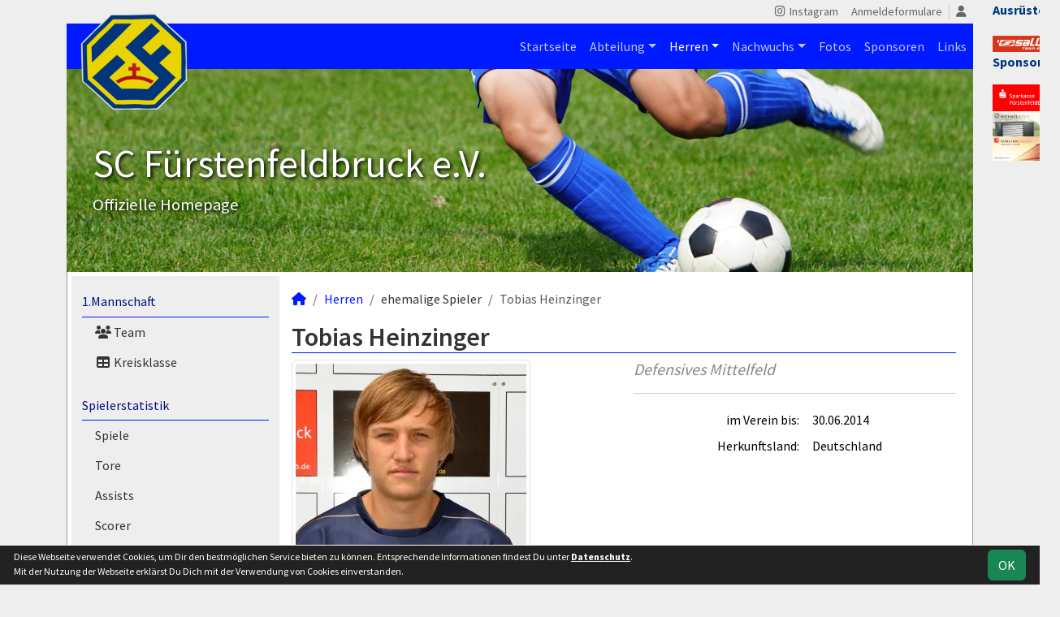

--- FILE ---
content_type: text/html; charset=utf-8
request_url: https://www.sportclub-fuerstenfeldbruck.de/maenner/spieler/theinzinger
body_size: 5794
content:
<!DOCTYPE HTML>
<html lang="de">
<head>
<title>Tobias Heinzinger</title>
<meta charset="utf-8">
<meta http-equiv="X-UA-Compatible" content="IE=edge">
<meta name="google-site-verification" content="lSlFVlabbt6lYDuw6I6ADWI0R3GDAcTtLeO-27ef5og">
<meta name="description" content="Auf der offiziellen Webseite des SC Fürstenfeldbruck wird der Verein mit allen Mannschaften und Mitgliedern vorgestellt. Es gibt zahlreiche Statistiken zu Spieltag und Spielern, viele Fotos und vieles mehr. (C) soccero">
<meta name="keywords" content="SC Fürstenfeldbruck e.V., Verein, Fussball, News, Fußball, Sportverein, scipmanager, soccero, Tobias Heinzinger, Defensives Mittelfeld">
<meta name="author" content="zoommedia | www.soccero.de">
<meta name="viewport" content="width=device-width, initial-scale=1.0">
<link rel="icon" type="image/png" sizes="96x96" href="/favicon.png">
<link rel="icon" type="image/png" sizes="144x144" href="/templates/favicons/favicon-144x144.png">
<link rel="icon" type="image/png" sizes="192x192" href="/templates/favicons/favicon-192x192.png">
<link rel="icon" type="image/png" sizes="512x512" href="/templates/favicons/favicon-512x512.png">
<link rel="apple-touch-icon" type="image/png" sizes="180x180" href="/templates/favicons/apple-touch-icon.png">
<link href="/media/fonts/SourceSansPro/SourceSansPro.css" rel="stylesheet"><link type="text/css" rel="stylesheet" href="/media/minified/core.bs5.min.css?1764802553">
<link rel="stylesheet" type="text/css" href="/media/wp_scip/scip.core.css?20250714">
<link rel="stylesheet" type="text/css" href="/media/wp_scip/style.core.css?20230517">
<link rel="stylesheet" type="text/css" href="/media/wp_scip/style.color_blue.css?20221110">
<script>const CMSdevelop = 0; BSversion = 5; CMSmedia = '/media'; CMSwww = '';</script>
<script src="/media/core/core.head.js?20250507"></script>
<script src="/media/core/jquery/jquery-3.6.0.min.js"></script>
<script src="/media/core/axios/1.4.0/axios.min.js"></script><link rel="alternate" type="application/rss+xml" title="News" href="https://www.sportclub-fuerstenfeldbruck.de/feed">
</head>
<body>
<div class="container">
  <div class="content_col_right d-none d-xl-block" style="position: absolute; margin-left: 1140px;">
    <div><p align="center" style="color: #00357c; size="5"; margin-left: auto; margin-right: auto;"><strong>Ausrüster:</strong> <br />
</span></div>

<img src="/assets/cms_rfm/images/Saller.jpg">

<div><p align="center" style="color: #00357c; size="5"; margin-left: auto; margin-right: auto;"><strong>Sponsoren:</strong> <br />
</span></div>

<img src="/assets/cms_rfm/images/Sparkasse%20FFB.png">

<img src="/assets/img_sponsors/24.webp?1741947273">

<img src="assets/img_sponsors/23.webp?1741947106">  </div>

  <!-- *****************************************************************************************************************************************
    HEADER
  ****************************************************************************************************************************************** -->
  <header>
    <!-- Wappen -->
    <a class="scip-wappen d-none d-lg-inline" href="/"></a>
    <a class="scip-wappen-md d-lg-none" href="/"></a>

    <!-- Button für Responsive Navigation -->
    <nav id="cms_nav_mobile_btn" class="d-block d-lg-none">
      <button class="navbar-toggler navbar-dark" type="button" data-bs-toggle="offcanvas" data-bs-target="#offcanvasMobile">
        <span class="navbar-toggler-icon"></span>
      </button>
    </nav>

    <!-- Responsive Navigation -->
    <!--  tabindex="-1" -> JS Fehler bei Login -> modal Maximum call stack size exceeded." -->
    <div class="offcanvas offcanvas-start" data-bs-scroll="true" tabindex="-1" id="offcanvasMobile" style="width:250px; max-width:80%">
      <div class="offcanvas-body p-0">
        <nav id="cms_nav_mobile"></nav>
      </div>
    </div>

    <nav class="navbar navbar-expand-md justify-content-end" id="cms_nav2"></nav>
    <div class="d-flex flex-column"><!-- PER OPTION reverse -->
     <nav class="navbar navbar-expand-md" id="cms_nav"></nav>
      <div class="scip-title">
      <p style="text-shadow: 2px 2px 4px #000;"><span style="font-size: 3rem;">SC Fürstenfeldbruck e.V.</span><br><span style="font-size: 1.3rem;">Offizielle Homepage</span></p>    </div>
  </div>
 </header>

  <!-- *****************************************************************************************************************************************
    MAIN WRAPPER
  ****************************************************************************************************************************************** -->

  <main class="d-flex flex-row">
  <!-- *****************************************************************************************************************************************
    SIDEBAR
  ****************************************************************************************************************************************** -->
    <aside class="cms-sidebar d-none d-lg-block">
          	<nav id="cms_nav_sidebar"><a class="nav-item nav-link" href="/maenner/erste">1.Mannschaft</a><ul><li class="nav-item"><a class="nav-link" href="/maenner/erste/team"><i class="fas fa-users fa-fw"></i> Team</a></li><li class="nav-item"><a class="nav-link" href="/maenner/erste/liga"><i class="fas fa-table fa-fw"></i> Kreisklasse</a></li></ul><a class="nav-item nav-link" href="/maenner/statistik">Spielerstatistik</a><ul><li class="nav-item"><a class="nav-link" href="/maenner/statistik/spiele">Spiele</a></li><li class="nav-item"><a class="nav-link" href="/maenner/statistik/tore">Tore</a></li><li class="nav-item"><a class="nav-link" href="/maenner/statistik/vorlagen">Assists</a></li><li class="nav-item"><a class="nav-link" href="/maenner/statistik/scorer">Scorer</a></li><li class="nav-item"><a class="nav-link" href="/maenner/statistik/suender">Sünder</a></li></ul><a class="nav-item nav-link" href="/maenner/archiv">Archiv</a><ul><li class="nav-item"><a class="nav-link" href="/maenner/archiv/">1990 - 2024</a></li></ul></nav>
      <br><!--
<div align="center"> 
  <p><a href="http://6f431660.xantara-partner.eu/de" target="_parent"><img src="http://www.scffb.de/_img/logo_xantara_160.png" width="160" height="91" align="middle" border="0"></a> 
  </p>
</div>
-->
<!--
<div align="center"> 
  <p><a href="http://www.scffb.de/_img/kunstrasen-140x289.jpg" target="_parent"><img src="http://www.scffb.de/_img/kunstrasen-140x289.jpg" width="140" height="289" align="middle" border="1"></a> 
  </p>  
</div>
-->
<div><p align="center" style="color: #00357c; size="5"; margin-left: auto; margin-right: auto;"><strong>Hauptsponsor:</strong> <br />
</span></div>
<img src="/assets/img_sponsors/24.webp?1741947273">
<br ><br />
<img src="assets/img_sponsors/23.webp?1741947106">

<br ><br />

<div><p align="left" style="color: #00357c;"><strong>Vereinsgaststätte</strong> <br />
Sportgastätte SCF<br />
Klosterstraße 2 <br />
82256 Fürstenfeldbruck<br />
<br />

<strong>Kontakt Sportzentrum</strong><br />
Tel: 08141 / 35 61 88</span></div>

<br /><br ><br><img style="margin-top:50px;" alt="powered by soccero" src="/media/wp_scip/img/powered_by_soccero.png">    </aside>

  <!-- *****************************************************************************************************************************************
    CONTENT
  ****************************************************************************************************************************************** -->
    <div class="cms-content pt-3 w-100">
      <nav aria-label="breadcrumb"><ol class="breadcrumb"><li class="breadcrumb-item"><a href="/"><i class="fas fa-home"></i></a></li><li class="breadcrumb-item"><a href="/maenner">Herren</a></li><li class="breadcrumb-item">ehemalige Spieler</li><li class="breadcrumb-item active" aria-current="page">Tobias Heinzinger</li></ol></nav>      <nav id="cms_nav_content"></nav>
      <h1>Tobias Heinzinger</h1><div class="row" >
<div class="col-md-6" >
    <img  src="/assets/img_players/large/248.webp" alt="Tobias Heinzinger" class="img-thumbnail"></div>
<div class="col-md-6" >
   <div class="float-end">
     <span style="font-size:60px; color:#ddd; line-height:0.7em;"><em></em></span>
   </div>
   <span class="text-muted text-center show" style="font-size:20px; color2:#ccc;line-height:1.2em;"><em>Defensives Mittelfeld</em></span>
   <div class="clearfix"></div>
   <hr>
   <table class="table noline table-sm">
    
	  	  <tr>
	    <td class="quest">im Verein bis:</td>
	    <td class="reply">30.06.2014</td>
	  </tr>
	  	  	  <tr>
	    <td class="quest">Herkunftsland:</td>
	    <td class="reply">Deutschland</td>
	  </tr>
	  	    </table>
    </div>
    </div>

<br>
<br>

<h2>Saisonstatistik</h2>

<div class="cms-offset-padding">
<table class="table noline cms-table-sticky">
  <thead>
    <tr class="line-color">
      <th class="d-none d-sm-table-cell py-0">&nbsp;</th>
      <th>&nbsp;</th>
      <th class="w5em text-center"><img src="/media/wp_scip/img/icon_matches.png" title="Spiele" alt="Spiele"></th>
      <th class="w5em text-center"><img src="/media/wp_scip/img/icon_goals.png" title="Tore" alt="Tore"></th>
      <th class="w5em text-center"><img src="/media/wp_scip/img/icon_assists.png" title="Vorlagen" alt="Vorlagen"></th>
      <th class="w5em text-center"><img src="/media/wp_scip/img/icon_yellow.png" title="Gelbe Karten" alt="Gelbe Karten"></th>
      <th class="w5em text-center"><img src="/media/wp_scip/img/icon_yellow_red.png" title="Gelb-Rote Karten" alt="Gelb-Rote Karten"></th>
      <th class="w5em text-center"><img src="/media/wp_scip/img/icon_red.png" title="Rote Karten" alt="Rote Karten"></th>
      <th class="w5em text-center"><img src="/media/wp_scip/img/icon_in.png" title="Einwechslungen" alt="Einwechslungen"></th>
      <th class="w5em text-center"><img src="/media/wp_scip/img/icon_out.png" title="Auswechslungen" alt="Auswechslungen"></th>
    </tr>
  </thead>
  <tbody>
	<tr class="bg1 line-top">
	  <td class="d-none d-sm-table-cell py-0"></td>
	  <td colspan="9" class="bold py-0"><div class="d-sm-none mt-2">2013/14</div></td>
	</tr>
	<tr class="bg1">
	  <td class="bold d-none d-sm-table-cell">2013/14</td>
	  <td class="nowrap">1.Mannschaft</td>
	  <td class="text-center"><a class="notd" href="/maenner/statistik/spiele/2013-14/theinzinger/erste">9</a></td>
	  <td class="text-center"><a class="notd" href="/maenner/statistik/tore/2013-14/theinzinger/erste">0</a></td>
	  <td class="text-center"><a class="notd" href="/maenner/statistik/vorlagen/2013-14/theinzinger/erste">0</a></td>
	  <td class="text-center"><a class="notd" href="/maenner/statistik/gelbe-karten/2013-14/theinzinger/erste">2</a></td>
	  <td class="text-center"><a class="notd" href="/maenner/statistik/gelb-rote-karten/2013-14/theinzinger/erste">0</a></td>
	  <td class="text-center"><a class="notd" href="/maenner/statistik/rote-karten/2013-14/theinzinger/erste">0</a></td>
	  <td class="text-center"><a class="notd" href="/maenner/statistik/einwechslungen/2013-14/theinzinger/erste">0</a></td>
	  <td class="text-center"><a class="notd" href="/maenner/statistik/auswechslungen/2013-14/theinzinger/erste">1</a></td>
 	 </tr>
	<tr class="bg0 line-top">
	  <td class="d-none d-sm-table-cell py-0"></td>
	  <td colspan="9" class="bold py-0"><div class="d-sm-none mt-2">2012/13</div></td>
	</tr>
	<tr class="bg0">
	  <td class="bold d-none d-sm-table-cell">2012/13</td>
	  <td class="nowrap">1.Mannschaft</td>
	  <td class="text-center"><a class="notd" href="/maenner/statistik/spiele/2012-13/theinzinger/erste">4</a></td>
	  <td class="text-center"><a class="notd" href="/maenner/statistik/tore/2012-13/theinzinger/erste">0</a></td>
	  <td class="text-center"><a class="notd" href="/maenner/statistik/vorlagen/2012-13/theinzinger/erste">0</a></td>
	  <td class="text-center"><a class="notd" href="/maenner/statistik/gelbe-karten/2012-13/theinzinger/erste">1</a></td>
	  <td class="text-center"><a class="notd" href="/maenner/statistik/gelb-rote-karten/2012-13/theinzinger/erste">1</a></td>
	  <td class="text-center"><a class="notd" href="/maenner/statistik/rote-karten/2012-13/theinzinger/erste">0</a></td>
	  <td class="text-center"><a class="notd" href="/maenner/statistik/einwechslungen/2012-13/theinzinger/erste">0</a></td>
	  <td class="text-center"><a class="notd" href="/maenner/statistik/auswechslungen/2012-13/theinzinger/erste">1</a></td>
 	 </tr>
	<tr class="bg1 line-top">
	  <td class="d-none d-sm-table-cell py-0"></td>
	  <td colspan="9" class="bold py-0"><div class="d-sm-none mt-2">2011/12</div></td>
	</tr>
	<tr class="bg1">
	  <td class="bold d-none d-sm-table-cell">2011/12</td>
	  <td class="nowrap">1.Mannschaft</td>
	  <td class="text-center"><a class="notd" href="/maenner/statistik/spiele/2011-12/theinzinger/erste">13</a></td>
	  <td class="text-center"><a class="notd" href="/maenner/statistik/tore/2011-12/theinzinger/erste">2</a></td>
	  <td class="text-center"><a class="notd" href="/maenner/statistik/vorlagen/2011-12/theinzinger/erste">0</a></td>
	  <td class="text-center"><a class="notd" href="/maenner/statistik/gelbe-karten/2011-12/theinzinger/erste">3</a></td>
	  <td class="text-center"><a class="notd" href="/maenner/statistik/gelb-rote-karten/2011-12/theinzinger/erste">0</a></td>
	  <td class="text-center"><a class="notd" href="/maenner/statistik/rote-karten/2011-12/theinzinger/erste">0</a></td>
	  <td class="text-center"><a class="notd" href="/maenner/statistik/einwechslungen/2011-12/theinzinger/erste">0</a></td>
	  <td class="text-center"><a class="notd" href="/maenner/statistik/auswechslungen/2011-12/theinzinger/erste">5</a></td>
 	 </tr>
	<tr class="bg0 line-top">
	  <td class="d-none d-sm-table-cell py-0"></td>
	  <td colspan="9" class="bold py-0"><div class="d-sm-none mt-2">2010/11</div></td>
	</tr>
	<tr class="bg0">
	  <td class="bold d-none d-sm-table-cell">2010/11</td>
	  <td class="nowrap">1.Mannschaft</td>
	  <td class="text-center"><a class="notd" href="/maenner/statistik/spiele/2010-11/theinzinger/erste">11</a></td>
	  <td class="text-center"><a class="notd" href="/maenner/statistik/tore/2010-11/theinzinger/erste">0</a></td>
	  <td class="text-center"><a class="notd" href="/maenner/statistik/vorlagen/2010-11/theinzinger/erste">1</a></td>
	  <td class="text-center"><a class="notd" href="/maenner/statistik/gelbe-karten/2010-11/theinzinger/erste">5</a></td>
	  <td class="text-center"><a class="notd" href="/maenner/statistik/gelb-rote-karten/2010-11/theinzinger/erste">0</a></td>
	  <td class="text-center"><a class="notd" href="/maenner/statistik/rote-karten/2010-11/theinzinger/erste">0</a></td>
	  <td class="text-center"><a class="notd" href="/maenner/statistik/einwechslungen/2010-11/theinzinger/erste">0</a></td>
	  <td class="text-center"><a class="notd" href="/maenner/statistik/auswechslungen/2010-11/theinzinger/erste">8</a></td>
 	 </tr>
	<tr class="bg0">
	  <td class="bold d-none d-sm-table-cell">&nbsp;</td>
	  <td class="nowrap">2.Mannschaft</td>
	  <td class="text-center"><a class="notd" href="/maenner/statistik/spiele/2010-11/theinzinger/zweite">1</a></td>
	  <td class="text-center"><a class="notd" href="/maenner/statistik/tore/2010-11/theinzinger/zweite">0</a></td>
	  <td class="text-center"><a class="notd" href="/maenner/statistik/vorlagen/2010-11/theinzinger/zweite">0</a></td>
	  <td class="text-center"><a class="notd" href="/maenner/statistik/gelbe-karten/2010-11/theinzinger/zweite">0</a></td>
	  <td class="text-center"><a class="notd" href="/maenner/statistik/gelb-rote-karten/2010-11/theinzinger/zweite">0</a></td>
	  <td class="text-center"><a class="notd" href="/maenner/statistik/rote-karten/2010-11/theinzinger/zweite">0</a></td>
	  <td class="text-center"><a class="notd" href="/maenner/statistik/einwechslungen/2010-11/theinzinger/zweite">1</a></td>
	  <td class="text-center"><a class="notd" href="/maenner/statistik/auswechslungen/2010-11/theinzinger/zweite">0</a></td>
 	 </tr>
	<tr class="bg0">
	  <td class="bold d-none d-sm-table-cell">&nbsp;</td>
	  <td class="nowrap">A-Junioren</td>
	  <td class="text-center"><a class="notd" href="/nachwuchs/statistik/spiele/2010-11/theinzinger/a-junioren">19</a></td>
	  <td class="text-center"><a class="notd" href="/nachwuchs/statistik/tore/2010-11/theinzinger/a-junioren">1</a></td>
	  <td class="text-center"><a class="notd" href="/nachwuchs/statistik/vorlagen/2010-11/theinzinger/a-junioren">5</a></td>
	  <td class="text-center"><a class="notd" href="/nachwuchs/statistik/gelbe-karten/2010-11/theinzinger/a-junioren">5</a></td>
	  <td class="text-center"><a class="notd" href="/nachwuchs/statistik/gelb-rote-karten/2010-11/theinzinger/a-junioren">0</a></td>
	  <td class="text-center"><a class="notd" href="/nachwuchs/statistik/rote-karten/2010-11/theinzinger/a-junioren">0</a></td>
	  <td class="text-center"><a class="notd" href="/nachwuchs/statistik/einwechslungen/2010-11/theinzinger/a-junioren">0</a></td>
	  <td class="text-center"><a class="notd" href="/nachwuchs/statistik/auswechslungen/2010-11/theinzinger/a-junioren">7</a></td>
 	 </tr>
	<tr class="bg1 line-top">
	  <td class="d-none d-sm-table-cell py-0"></td>
	  <td colspan="9" class="bold py-0"><div class="d-sm-none mt-2">2009/10</div></td>
	</tr>
	<tr class="bg1">
	  <td class="bold d-none d-sm-table-cell">2009/10</td>
	  <td class="nowrap">A-Junioren</td>
	  <td class="text-center"><a class="notd" href="/nachwuchs/statistik/spiele/2009-10/theinzinger/a-junioren">22</a></td>
	  <td class="text-center"><a class="notd" href="/nachwuchs/statistik/tore/2009-10/theinzinger/a-junioren">3</a></td>
	  <td class="text-center"><a class="notd" href="/nachwuchs/statistik/vorlagen/2009-10/theinzinger/a-junioren">2</a></td>
	  <td class="text-center"><a class="notd" href="/nachwuchs/statistik/gelbe-karten/2009-10/theinzinger/a-junioren">1</a></td>
	  <td class="text-center"><a class="notd" href="/nachwuchs/statistik/gelb-rote-karten/2009-10/theinzinger/a-junioren">0</a></td>
	  <td class="text-center"><a class="notd" href="/nachwuchs/statistik/rote-karten/2009-10/theinzinger/a-junioren">0</a></td>
	  <td class="text-center"><a class="notd" href="/nachwuchs/statistik/einwechslungen/2009-10/theinzinger/a-junioren">1</a></td>
	  <td class="text-center"><a class="notd" href="/nachwuchs/statistik/auswechslungen/2009-10/theinzinger/a-junioren">4</a></td>
 	 </tr>
	<tr class="bg0 line-top">
	  <td class="d-none d-sm-table-cell py-0"></td>
	  <td colspan="9" class="bold py-0"><div class="d-sm-none mt-2">2008/09</div></td>
	</tr>
	<tr class="bg0">
	  <td class="bold d-none d-sm-table-cell">2008/09</td>
	  <td class="nowrap">A-Junioren</td>
	  <td class="text-center"><a class="notd" href="/nachwuchs/statistik/spiele/2008-09/theinzinger/a-junioren">4</a></td>
	  <td class="text-center"><a class="notd" href="/nachwuchs/statistik/tore/2008-09/theinzinger/a-junioren">0</a></td>
	  <td class="text-center"><a class="notd" href="/nachwuchs/statistik/vorlagen/2008-09/theinzinger/a-junioren">0</a></td>
	  <td class="text-center"><a class="notd" href="/nachwuchs/statistik/gelbe-karten/2008-09/theinzinger/a-junioren">0</a></td>
	  <td class="text-center"><a class="notd" href="/nachwuchs/statistik/gelb-rote-karten/2008-09/theinzinger/a-junioren">0</a></td>
	  <td class="text-center"><a class="notd" href="/nachwuchs/statistik/rote-karten/2008-09/theinzinger/a-junioren">0</a></td>
	  <td class="text-center"><a class="notd" href="/nachwuchs/statistik/einwechslungen/2008-09/theinzinger/a-junioren">2</a></td>
	  <td class="text-center"><a class="notd" href="/nachwuchs/statistik/auswechslungen/2008-09/theinzinger/a-junioren">2</a></td>
 	 </tr>
	<tr class="bg0">
	  <td class="bold d-none d-sm-table-cell">&nbsp;</td>
	  <td class="nowrap">B-Junioren</td>
	  <td class="text-center"><a class="notd" href="/nachwuchs/statistik/spiele/2008-09/theinzinger/b-junioren">16</a></td>
	  <td class="text-center"><a class="notd" href="/nachwuchs/statistik/tore/2008-09/theinzinger/b-junioren">1</a></td>
	  <td class="text-center"><a class="notd" href="/nachwuchs/statistik/vorlagen/2008-09/theinzinger/b-junioren">1</a></td>
	  <td class="text-center"><a class="notd" href="/nachwuchs/statistik/gelbe-karten/2008-09/theinzinger/b-junioren">0</a></td>
	  <td class="text-center"><a class="notd" href="/nachwuchs/statistik/gelb-rote-karten/2008-09/theinzinger/b-junioren">0</a></td>
	  <td class="text-center"><a class="notd" href="/nachwuchs/statistik/rote-karten/2008-09/theinzinger/b-junioren">0</a></td>
	  <td class="text-center"><a class="notd" href="/nachwuchs/statistik/einwechslungen/2008-09/theinzinger/b-junioren">0</a></td>
	  <td class="text-center"><a class="notd" href="/nachwuchs/statistik/auswechslungen/2008-09/theinzinger/b-junioren">2</a></td>
 	 </tr>
	<tr class="bg1 line-top">
	  <td class="d-none d-sm-table-cell py-0"></td>
	  <td colspan="9" class="bold py-0"><div class="d-sm-none mt-2">2007/08</div></td>
	</tr>
	<tr class="bg1">
	  <td class="bold d-none d-sm-table-cell">2007/08</td>
	  <td class="nowrap">B2-Junioren</td>
	  <td class="text-center"><a class="notd" href="/nachwuchs/statistik/spiele/2007-08/theinzinger/b2-junioren">3</a></td>
	  <td class="text-center"><a class="notd" href="/nachwuchs/statistik/tore/2007-08/theinzinger/b2-junioren">0</a></td>
	  <td class="text-center"><a class="notd" href="/nachwuchs/statistik/vorlagen/2007-08/theinzinger/b2-junioren">0</a></td>
	  <td class="text-center"><a class="notd" href="/nachwuchs/statistik/gelbe-karten/2007-08/theinzinger/b2-junioren">0</a></td>
	  <td class="text-center"><a class="notd" href="/nachwuchs/statistik/gelb-rote-karten/2007-08/theinzinger/b2-junioren">0</a></td>
	  <td class="text-center"><a class="notd" href="/nachwuchs/statistik/rote-karten/2007-08/theinzinger/b2-junioren">0</a></td>
	  <td class="text-center"><a class="notd" href="/nachwuchs/statistik/einwechslungen/2007-08/theinzinger/b2-junioren">0</a></td>
	  <td class="text-center"><a class="notd" href="/nachwuchs/statistik/auswechslungen/2007-08/theinzinger/b2-junioren">2</a></td>
 	 </tr>
</tbody>
</table>
</div>
<h2>Gesamtstatistik</h2>
<div class="row">
	<div class="col-md-4 col-6">
	<table class="table noline table-sm">
	  <thead>
	    <tr>
	      <th class="bold" colspan="2">1.Mannschaft</th>
	    </tr>
	  </thead>
	  <tbody>
	    <tr>
	      <td class="text-end"><img alt="Spiele" src="/media/wp_scip/img/icon_matches_15.png">&nbsp;</td>
	      <td><a class="notd" href="/maenner/statistik/spiele/ewig/theinzinger/erste">37</a> Spiele</td>
	    </tr>
	    <tr>
	      <td class="text-end"><img alt="Tore" src="/media/wp_scip/img/icon_goals_15.png">&nbsp;</td>
	      <td><a class="notd" href="/maenner/statistik/tore/ewig/theinzinger/erste">2</a> Tore</td>
	    </tr>
	    <tr>
	      <td class="text-end"><img alt="Vorlagen" src="/media/wp_scip/img/icon_assists_15.png">&nbsp;</td>
	      <td><a class="notd" href="/maenner/statistik/vorlagen/ewig/theinzinger/erste">1</a> Vorlage</td>
	    </tr>
	    <tr>
	      <td class="text-end"><img alt="Gelbe Karten" src="/media/wp_scip/img/icon_yellow_15.png">&nbsp;</td>
	      <td><a class="notd" href="/maenner/statistik/gelbe-karten/ewig/theinzinger/erste">11</a> Gelbe Karten</td>
	    </tr>
	    <tr>
	      <td class="text-end"><img alt="Gelb-Rote Karten" src="/media/wp_scip/img/icon_yellow_red_15.png">&nbsp;</td>
	      <td><a class="notd" href="/maenner/statistik/gelb-rote-karten/ewig/theinzinger/erste">1</a> Gelb-Rote Karte</td>
	    </tr>
	    <tr>
	      <td class="text-end"><img alt="Gelb-Rote Karten" src="/media/wp_scip/img/icon_red_15.png">&nbsp;</td>
	      <td><a class="notd" href="/maenner/statistik/rote-karten/ewig/theinzinger/erste">0</a> Rote Karten</td>
	    </tr>
	    <tr>
	      <td class="text-end bold large text-muted-2">S&nbsp;</td>
	      <td>13 Siege</td>
	      	    </tr>
	    <tr>
	      <td class="text-end bold large text-muted-2">U&nbsp;</td>
	      <td>11 Unentschieden</td>
	    </tr>
	    <tr>
	      <td class="text-end bold large text-muted-2">N&nbsp;</td>
	      <td>13 Niederlagen</td>
	    </tr>
	  </tbody>
	</table>
	</div>
	<div class="col-md-4 col-6">
	<table class="table noline table-sm">
	  <thead>
	    <tr>
	      <th class="bold" colspan="2">2.Mannschaft</th>
	    </tr>
	  </thead>
	  <tbody>
	    <tr>
	      <td class="text-end"><img alt="Spiele" src="/media/wp_scip/img/icon_matches_15.png">&nbsp;</td>
	      <td><a class="notd" href="/maenner/statistik/spiele/ewig/theinzinger/zweite">1</a> Spiel</td>
	    </tr>
	    <tr>
	      <td class="text-end"><img alt="Tore" src="/media/wp_scip/img/icon_goals_15.png">&nbsp;</td>
	      <td><a class="notd" href="/maenner/statistik/tore/ewig/theinzinger/zweite">0</a> Tore</td>
	    </tr>
	    <tr>
	      <td class="text-end"><img alt="Vorlagen" src="/media/wp_scip/img/icon_assists_15.png">&nbsp;</td>
	      <td><a class="notd" href="/maenner/statistik/vorlagen/ewig/theinzinger/zweite">0</a> Vorlagen</td>
	    </tr>
	    <tr>
	      <td class="text-end"><img alt="Gelbe Karten" src="/media/wp_scip/img/icon_yellow_15.png">&nbsp;</td>
	      <td><a class="notd" href="/maenner/statistik/gelbe-karten/ewig/theinzinger/zweite">0</a> Gelbe Karten</td>
	    </tr>
	    <tr>
	      <td class="text-end"><img alt="Gelb-Rote Karten" src="/media/wp_scip/img/icon_yellow_red_15.png">&nbsp;</td>
	      <td><a class="notd" href="/maenner/statistik/gelb-rote-karten/ewig/theinzinger/zweite">0</a> Gelb-Rote Karten</td>
	    </tr>
	    <tr>
	      <td class="text-end"><img alt="Gelb-Rote Karten" src="/media/wp_scip/img/icon_red_15.png">&nbsp;</td>
	      <td><a class="notd" href="/maenner/statistik/rote-karten/ewig/theinzinger/zweite">0</a> Rote Karten</td>
	    </tr>
	    <tr>
	      <td class="text-end bold large text-muted-2">S&nbsp;</td>
	      <td>1 Sieg</td>
	      	    </tr>
	    <tr>
	      <td class="text-end bold large text-muted-2">U&nbsp;</td>
	      <td>0 Unentschieden</td>
	    </tr>
	    <tr>
	      <td class="text-end bold large text-muted-2">N&nbsp;</td>
	      <td>0 Niederlagen</td>
	    </tr>
	  </tbody>
	</table>
	</div>
	<div class="col-md-4 col-6">
	<table class="table noline table-sm">
	  <thead>
	    <tr>
	      <th class="bold" colspan="2">A-Junioren</th>
	    </tr>
	  </thead>
	  <tbody>
	    <tr>
	      <td class="text-end"><img alt="Spiele" src="/media/wp_scip/img/icon_matches_15.png">&nbsp;</td>
	      <td><a class="notd" href="/nachwuchs/statistik/spiele/ewig/theinzinger/a-junioren">45</a> Spiele</td>
	    </tr>
	    <tr>
	      <td class="text-end"><img alt="Tore" src="/media/wp_scip/img/icon_goals_15.png">&nbsp;</td>
	      <td><a class="notd" href="/nachwuchs/statistik/tore/ewig/theinzinger/a-junioren">4</a> Tore</td>
	    </tr>
	    <tr>
	      <td class="text-end"><img alt="Vorlagen" src="/media/wp_scip/img/icon_assists_15.png">&nbsp;</td>
	      <td><a class="notd" href="/nachwuchs/statistik/vorlagen/ewig/theinzinger/a-junioren">7</a> Vorlagen</td>
	    </tr>
	    <tr>
	      <td class="text-end"><img alt="Gelbe Karten" src="/media/wp_scip/img/icon_yellow_15.png">&nbsp;</td>
	      <td><a class="notd" href="/nachwuchs/statistik/gelbe-karten/ewig/theinzinger/a-junioren">6</a> Gelbe Karten</td>
	    </tr>
	    <tr>
	      <td class="text-end"><img alt="Gelb-Rote Karten" src="/media/wp_scip/img/icon_yellow_red_15.png">&nbsp;</td>
	      <td><a class="notd" href="/nachwuchs/statistik/gelb-rote-karten/ewig/theinzinger/a-junioren">0</a> Gelb-Rote Karten</td>
	    </tr>
	    <tr>
	      <td class="text-end"><img alt="Gelb-Rote Karten" src="/media/wp_scip/img/icon_red_15.png">&nbsp;</td>
	      <td><a class="notd" href="/nachwuchs/statistik/rote-karten/ewig/theinzinger/a-junioren">0</a> Rote Karten</td>
	    </tr>
	    <tr>
	      <td class="text-end bold large text-muted-2">S&nbsp;</td>
	      <td>39 Siege</td>
	      	    </tr>
	    <tr>
	      <td class="text-end bold large text-muted-2">U&nbsp;</td>
	      <td>1 Unentschieden</td>
	    </tr>
	    <tr>
	      <td class="text-end bold large text-muted-2">N&nbsp;</td>
	      <td>5 Niederlagen</td>
	    </tr>
	  </tbody>
	</table>
	</div>
	<div class="col-md-4 col-6">
	<table class="table noline table-sm">
	  <thead>
	    <tr>
	      <th class="bold" colspan="2">B-Junioren</th>
	    </tr>
	  </thead>
	  <tbody>
	    <tr>
	      <td class="text-end"><img alt="Spiele" src="/media/wp_scip/img/icon_matches_15.png">&nbsp;</td>
	      <td><a class="notd" href="/nachwuchs/statistik/spiele/ewig/theinzinger/b-junioren">16</a> Spiele</td>
	    </tr>
	    <tr>
	      <td class="text-end"><img alt="Tore" src="/media/wp_scip/img/icon_goals_15.png">&nbsp;</td>
	      <td><a class="notd" href="/nachwuchs/statistik/tore/ewig/theinzinger/b-junioren">1</a> Tor</td>
	    </tr>
	    <tr>
	      <td class="text-end"><img alt="Vorlagen" src="/media/wp_scip/img/icon_assists_15.png">&nbsp;</td>
	      <td><a class="notd" href="/nachwuchs/statistik/vorlagen/ewig/theinzinger/b-junioren">1</a> Vorlage</td>
	    </tr>
	    <tr>
	      <td class="text-end"><img alt="Gelbe Karten" src="/media/wp_scip/img/icon_yellow_15.png">&nbsp;</td>
	      <td><a class="notd" href="/nachwuchs/statistik/gelbe-karten/ewig/theinzinger/b-junioren">0</a> Gelbe Karten</td>
	    </tr>
	    <tr>
	      <td class="text-end"><img alt="Gelb-Rote Karten" src="/media/wp_scip/img/icon_yellow_red_15.png">&nbsp;</td>
	      <td><a class="notd" href="/nachwuchs/statistik/gelb-rote-karten/ewig/theinzinger/b-junioren">0</a> Gelb-Rote Karten</td>
	    </tr>
	    <tr>
	      <td class="text-end"><img alt="Gelb-Rote Karten" src="/media/wp_scip/img/icon_red_15.png">&nbsp;</td>
	      <td><a class="notd" href="/nachwuchs/statistik/rote-karten/ewig/theinzinger/b-junioren">0</a> Rote Karten</td>
	    </tr>
	    <tr>
	      <td class="text-end bold large text-muted-2">S&nbsp;</td>
	      <td>8 Siege</td>
	      	    </tr>
	    <tr>
	      <td class="text-end bold large text-muted-2">U&nbsp;</td>
	      <td>1 Unentschieden</td>
	    </tr>
	    <tr>
	      <td class="text-end bold large text-muted-2">N&nbsp;</td>
	      <td>7 Niederlagen</td>
	    </tr>
	  </tbody>
	</table>
	</div>
	<div class="col-md-4 col-6">
	<table class="table noline table-sm">
	  <thead>
	    <tr>
	      <th class="bold" colspan="2">B2-Junioren</th>
	    </tr>
	  </thead>
	  <tbody>
	    <tr>
	      <td class="text-end"><img alt="Spiele" src="/media/wp_scip/img/icon_matches_15.png">&nbsp;</td>
	      <td><a class="notd" href="/nachwuchs/statistik/spiele/ewig/theinzinger/b2-junioren">3</a> Spiele</td>
	    </tr>
	    <tr>
	      <td class="text-end"><img alt="Tore" src="/media/wp_scip/img/icon_goals_15.png">&nbsp;</td>
	      <td><a class="notd" href="/nachwuchs/statistik/tore/ewig/theinzinger/b2-junioren">0</a> Tore</td>
	    </tr>
	    <tr>
	      <td class="text-end"><img alt="Vorlagen" src="/media/wp_scip/img/icon_assists_15.png">&nbsp;</td>
	      <td><a class="notd" href="/nachwuchs/statistik/vorlagen/ewig/theinzinger/b2-junioren">0</a> Vorlagen</td>
	    </tr>
	    <tr>
	      <td class="text-end"><img alt="Gelbe Karten" src="/media/wp_scip/img/icon_yellow_15.png">&nbsp;</td>
	      <td><a class="notd" href="/nachwuchs/statistik/gelbe-karten/ewig/theinzinger/b2-junioren">0</a> Gelbe Karten</td>
	    </tr>
	    <tr>
	      <td class="text-end"><img alt="Gelb-Rote Karten" src="/media/wp_scip/img/icon_yellow_red_15.png">&nbsp;</td>
	      <td><a class="notd" href="/nachwuchs/statistik/gelb-rote-karten/ewig/theinzinger/b2-junioren">0</a> Gelb-Rote Karten</td>
	    </tr>
	    <tr>
	      <td class="text-end"><img alt="Gelb-Rote Karten" src="/media/wp_scip/img/icon_red_15.png">&nbsp;</td>
	      <td><a class="notd" href="/nachwuchs/statistik/rote-karten/ewig/theinzinger/b2-junioren">0</a> Rote Karten</td>
	    </tr>
	    <tr>
	      <td class="text-end bold large text-muted-2">S&nbsp;</td>
	      <td>1 Sieg</td>
	      	    </tr>
	    <tr>
	      <td class="text-end bold large text-muted-2">U&nbsp;</td>
	      <td>0 Unentschieden</td>
	    </tr>
	    <tr>
	      <td class="text-end bold large text-muted-2">N&nbsp;</td>
	      <td>2 Niederlagen</td>
	    </tr>
	  </tbody>
	</table>
	</div>
	<div class="col-md-4 col-6">
	<table class="table noline table-sm">
	  <thead>
	    <tr>
	      <th class="bold" colspan="2">ALLE MANNSCHAFTEN</th>
	    </tr>
	  </thead>
	  <tbody>
	    <tr>
	      <td class="text-end"><img alt="Spiele" src="/media/wp_scip/img/icon_matches_15.png">&nbsp;</td>
	      <td><a class="notd" href="/nachwuchs/statistik/spiele/ewig/theinzinger/">102</a> Spiele</td>
	    </tr>
	    <tr>
	      <td class="text-end"><img alt="Tore" src="/media/wp_scip/img/icon_goals_15.png">&nbsp;</td>
	      <td><a class="notd" href="/nachwuchs/statistik/tore/ewig/theinzinger/">7</a> Tore</td>
	    </tr>
	    <tr>
	      <td class="text-end"><img alt="Vorlagen" src="/media/wp_scip/img/icon_assists_15.png">&nbsp;</td>
	      <td><a class="notd" href="/nachwuchs/statistik/vorlagen/ewig/theinzinger/">9</a> Vorlagen</td>
	    </tr>
	    <tr>
	      <td class="text-end"><img alt="Gelbe Karten" src="/media/wp_scip/img/icon_yellow_15.png">&nbsp;</td>
	      <td><a class="notd" href="/nachwuchs/statistik/gelbe-karten/ewig/theinzinger/">17</a> Gelbe Karten</td>
	    </tr>
	    <tr>
	      <td class="text-end"><img alt="Gelb-Rote Karten" src="/media/wp_scip/img/icon_yellow_red_15.png">&nbsp;</td>
	      <td><a class="notd" href="/nachwuchs/statistik/gelb-rote-karten/ewig/theinzinger/">1</a> Gelb-Rote Karte</td>
	    </tr>
	    <tr>
	      <td class="text-end"><img alt="Gelb-Rote Karten" src="/media/wp_scip/img/icon_red_15.png">&nbsp;</td>
	      <td><a class="notd" href="/nachwuchs/statistik/rote-karten/ewig/theinzinger/">0</a> Rote Karten</td>
	    </tr>
	    <tr>
	      <td class="text-end bold large text-muted-2">S&nbsp;</td>
	      <td>62 Siege</td>
	      	    </tr>
	    <tr>
	      <td class="text-end bold large text-muted-2">U&nbsp;</td>
	      <td>13 Unentschieden</td>
	    </tr>
	    <tr>
	      <td class="text-end bold large text-muted-2">N&nbsp;</td>
	      <td>27 Niederlagen</td>
	    </tr>
	  </tbody>
	</table>
	</div>
</div>
      <div class="text-center my-4"><img src="/assets/cms_rfm/images/Sparkasse%20FFB.png">


<img src="assets/img_sponsors/23.webp?1741947106"></div>
    </div>
</main>

  <!-- *****************************************************************************************************************************************
    FOOTER
  ****************************************************************************************************************************************** -->
  <footer class="row g-0">
    <div class="col-md-4">
        <a class="nav-link d-inline-block lh1-3 nowrap" href="https://www.soccero.de">
          <img src="/media/wp_scip/img/logo_soccero_silver_35.png" alt="soccero" class="footer-logo float-start">
          <span>soccero.de<br>
            <span class="small-2 text-muted">&copy; 2006 - 2025</span>
          </span>
        </a>
    </div>
    <div class="col-md-8">
      <div> <!-- div notwendig für scss -->
        <nav id="cms_nav_footer"></nav>
      </div>
    </div>
  </footer>
</div>



<!-- COOKIE-SNIPPET -->
<div id="cookieLaw" style="display:none; position:fixed;bottom:0;left:0;right:0;background:#222;color:#fff; padding:5px; border-top:1px solid #fff; font-size:12px; z-index:15000;">
  <div class="container">
    <button class="btn btn-success" style="position: relative; float: right;">OK</button>
    <div style="margin-right:80px;">
     	Diese Webseite verwendet Cookies, um Dir den bestmöglichen Service bieten zu können.
	Entsprechende Informationen findest Du unter <a style="color:#fff" class="bold" href="/datenschutz#cookies">Datenschutz</a>.<br>
	Mit der Nutzung der Webseite erklärst Du Dich mit der Verwendung von Cookies einverstanden.
    </div>
  </div>
</div>
<script>
const page_nav = {"1":{"account":{"url_name":"account","class":"nav_account","link_name":"<i class=\"toolTip fas fa-user\" title=\"Admin-Login\"><\/i>","a_class":"popup fadein"},"cms_1":{"link_name":"Startseite","url_name":"","class":"nav"},"cms_19":{"link_name":"News","url_name":"news","hidden":true,"class":null},"cms_20":{"link_name":"soccero","url_name":"s","hidden":true,"class":null},"cms_27":{"link_name":"Fanshop","url_name":"fanshop","hidden":true,"class":null},"cms_2":{"link_name":"Abteilung","url_name":"abteilung","class":"nav"},"cms_3":{"link_name":"Herren","url_name":"maenner","class":"nav"},"cms_5":{"link_name":"Nachwuchs","url_name":"nachwuchs","class":"nav"},"cms_6":{"link_name":"Fotos","url_name":"fotos","class":"nav"},"cms_7":{"link_name":"Sponsoren","url_name":"sponsoren","class":"nav"},"cms_8":{"link_name":"Links","url_name":"links","class":"nav"},"cms_24":{"link_name":"Anmeldeformulare","url_name":"anmeldeformulare","class":"nav2"},"cms_10":{"link_name":"Besucherstatistik","url_name":"besucherstatistik","class":"footer"},"cms_11":{"link_name":"Kontakt","url_name":"kontakt","class":"footer"},"cms_12":{"link_name":"Impressum","url_name":"impressum","class":"footer"},"cms_23":{"link_name":"Datenschutz","url_name":"datenschutz","class":"footer"}},"cms_1":{"1":{"link_name":"<i class=\"fas fa-home\"><\/i>","url_name":"","hidden":true}},"cms_2":{"cms_13":{"link_name":"Chronik","url_name":"chronik"},"cms_14":{"link_name":"Vereinsf\u00fchrung","url_name":"vereinsfuehrung"},"cms_15":{"link_name":"Schiedsrichter","url_name":"schiedsrichter"},"cms_16":{"link_name":"Mannschaften","url_name":"mannschaften"},"cms_17":{"link_name":"Trainingszeiten","url_name":"trainingszeiten"},"cms_18":{"link_name":"Anschrift","url_name":"anschrift"}},"cms_3":{"scip_team_1":{"url_name":"erste","link_name":"1.Mannschaft"},"scip_stats_men":{"url_name":"statistik","link_name":"Spielerstatistik"},"scip_archiv_men":{"url_name":"archiv","link_name":"Archiv"}},"scip_team_1":{"scip_squad_1":{"url_name":"team","link_name":"Team","icon":"fas fa-users"},"scip_league_1-561":{"url_name":"liga","link_name":"Kreisklasse","icon":"fas fa-table"}},"scip_stats_men":{"scip_stats_men_spiele":{"url_name":"spiele","link_name":"Spiele"},"scip_stats_men_tore":{"url_name":"tore","link_name":"Tore"},"scip_stats_men_vorlagen":{"url_name":"vorlagen","link_name":"Assists"},"scip_stats_men_scorer":{"url_name":"scorer","link_name":"Scorer"},"scip_stats_men_suender":{"url_name":"suender","link_name":"S\u00fcnder"},"scip_stats_men_gelbe-karten":{"url_name":"gelbe-karten","link_name":"Gelbe Karten","hidden":true},"scip_stats_men_gelb-rote-karten":{"url_name":"gelb-rote-karten","link_name":"Gelb-Rote Karten","hidden":true},"scip_stats_men_rote-karten":{"url_name":"rote-karten","link_name":"Rote Karten","hidden":true},"scip_stats_men_einwechslungen":{"url_name":"einwechslungen","link_name":"Einwechslungen","hidden":true},"scip_stats_men_auswechslungen":{"url_name":"auswechslungen","link_name":"Auswechslungen","hidden":true}},"scip_archiv_men":{"scip_archiv_men_sub":{"url_name":"","link_name":"1990 - 2024"}},"cms_5":{"scip_team_10":{"url_name":"a-junioren","link_name":"A-Junioren"},"scip_team_12":{"url_name":"b-junioren","link_name":"B-Junioren"},"scip_team_13":{"url_name":"b2-junioren","link_name":"B2-Junioren"},"scip_team_14":{"url_name":"c-junioren","link_name":"C-Junioren"},"scip_team_16":{"url_name":"d-junioren","link_name":"D-Junioren"},"scip_team_18":{"url_name":"e-junioren","link_name":"E-Junioren"},"scip_team_19":{"url_name":"e2-junioren","link_name":"E2-Junioren"},"scip_team_20":{"url_name":"f-junioren","link_name":"F-Junioren"},"scip_archiv_jun":{"url_name":"archiv","link_name":"Archiv"}},"scip_team_10":{"scip_squad_10":{"url_name":"team","link_name":"Team","icon":"fas fa-users"},"scip_league_10-562":{"url_name":"liga","link_name":"Kreisliga Zugspitze","icon":"fas fa-table"}},"scip_team_12":{"scip_squad_12":{"url_name":"team","link_name":"Team","icon":"fas fa-users"},"scip_league_12-563":{"url_name":"liga","link_name":"(U16) - U17 (BJun) BOL-Obb","icon":"fas fa-table"}},"scip_team_13":{"scip_squad_13":{"url_name":"team","link_name":"Team","icon":"fas fa-users"},"scip_league_13-564":{"url_name":"liga","link_name":"Kreisliga","icon":"fas fa-table"}},"scip_team_14":{"scip_squad_14":{"url_name":"team","link_name":"Team","icon":"fas fa-users"}},"scip_team_16":{"scip_squad_16":{"url_name":"team","link_name":"Team","icon":"fas fa-users"},"scip_league_16-567":{"url_name":"liga","link_name":"Bezirksoberliga","icon":"fas fa-table"}},"scip_team_18":{"scip_squad_18":{"url_name":"team","link_name":"Team","icon":"fas fa-users"},"scip_league_18-569":{"url_name":"liga","link_name":"Spielgruppe","icon":"fas fa-table"}},"scip_team_19":{"scip_squad_19":{"url_name":"team","link_name":"Team","icon":"fas fa-users"},"scip_league_19-571":{"url_name":"liga","link_name":"Spielgruppe","icon":"fas fa-table"}},"scip_team_20":{"scip_squad_20":{"url_name":"team","link_name":"Team","icon":"fas fa-users"},"scip_league_20-570":{"url_name":"liga","link_name":"Spielgruppe","icon":"fas fa-table"}},"scip_archiv_jun":{"scip_archiv_jun_sub":{"url_name":"","link_name":"1990 - 2024"}},"socialmedia":{"instagram":{"href":"https:\/\/www.instagram.com\/scfuerstenfeldbruck_\/","link_name":"Instagram","icon":"fa-brands fa-instagram"}}};
const page_nav_settings = {
	"page_parents"	: {"1":"cms_3"},
	"lev"		: {"1":"maenner","2":"spieler","3":"theinzinger","4":"","5":""},
	"content_nav"	: "",
	"socialmedia"	: {"accounts_linking":"header","accounts_linking_type":"icon_text","share_linking":false},
	"title"		: "SC%20F%C3%BCrstenfeldbruck%20-%20Tobias%20Heinzinger"
}

domReady(function() {
	CORE_NaviInit(page_nav, page_nav_settings)
	if(page_nav_settings['socialmedia']['share_linking']) {
		CORE_SocialMediaShareButton(page_nav_settings['title'])
	}
})
window.addEventListener('resize', () => CORE_NaviInit(page_nav, page_nav_settings));

const cookieLaw = {
	storage : localStorage.getItem('cookieLaw'),
	element : document.getElementById('cookieLaw')
}
if(!cookieLaw.storage || Date.now() > cookieLaw.storage) {
	cookieLaw.element.style.display = 'block'
	// "cookie" für 200 Tage speichern
	cookieLaw.element.querySelector('button').addEventListener('click', () => {
		cookieLaw.element.style.display = 'none'
		const d = new Date();
		localStorage.setItem('cookieLaw', d.setTime(d.getTime() + 17280000000));	// (200*24*60*60*1000));
	})
}
</script>

<script src="/media/minified/core.bs5.min.js?1764802553"></script>
<script src="/media/wp_scip/scip.core.js?20240926"></script></body>
</html>